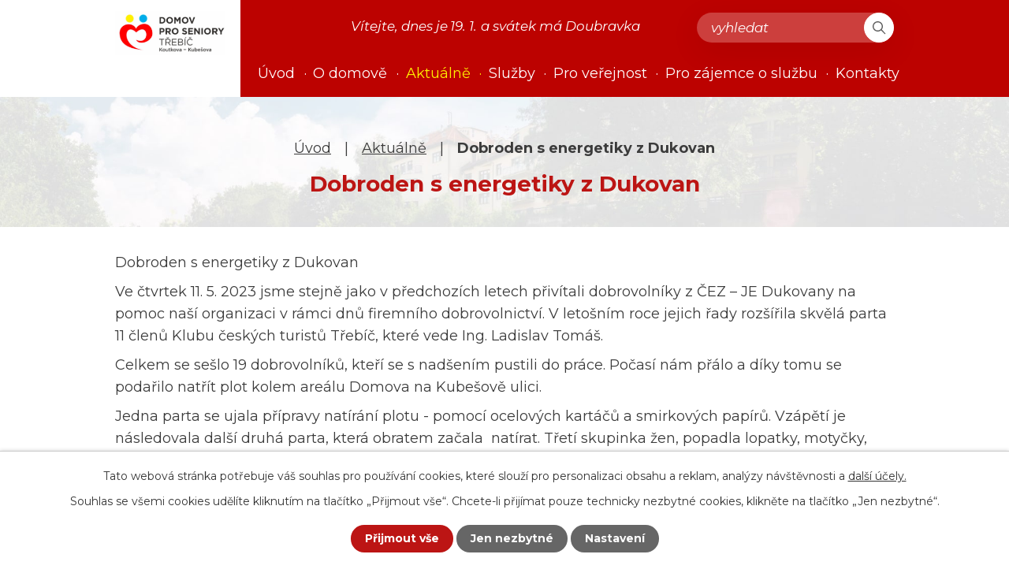

--- FILE ---
content_type: text/html; charset=utf-8
request_url: https://www.dpstrebic.cz/aktualne/dobroden-s-energetiky-z-dukovan
body_size: 10690
content:
<!DOCTYPE html>
<html lang="cs" data-lang-system="cs">
	<head>



		<!--[if IE]><meta http-equiv="X-UA-Compatible" content="IE=EDGE"><![endif]-->
			<meta name="viewport" content="width=device-width, initial-scale=1, user-scalable=yes">
			<meta http-equiv="content-type" content="text/html; charset=utf-8" />
			<meta name="robots" content="index,follow" />
			<meta name="author" content="Antee s.r.o." />
			<meta name="description" content="Dobroden s energetiky z Dukovan
Ve čtvrtek 11. 5. 2023 jsme stejně jako v předchozích letech přivítali dobrovolníky z ČEZ – JE Dukovany na pomoc naší organizaci v rámci dnů firemního dobrovolnictví. V letošním roce jejich řady rozšířila skvělá parta 11 členů Klubu českých turistů Třebíč, které vede Ing. Ladislav Tomáš.
Celkem se sešlo 19 dobrovolníků, kteří se s nadšením pustili do práce. Počasí nám přálo a díky tomu se podařilo natřít plot kolem areálu Domova na Kubešově ulici.
Jedna parta se ujala přípravy natírání plotu - pomocí ocelových kartáčů a smirkových papírů. Vzápětí je následovala další druhá parta, která obratem začala  natírat. Třetí skupinka žen, popadla lopatky, motyčky, košťata, se kterými vyčistila většinu chodníčku přímo v areálu zahrady Kubešova. Skvělá souhra všech, radost pohledět. Do práce se pustili jeden vedle druhého s plným nasazením a odhodláním. 
Společně odvedli velký kus práce, za což jim od nás patří upřímné a srdečné poděkování.
DĚKUJEME !!!
Kolektiv zaměstnanců DpS Třebíč, 
Koutkova – Kubešova
 
 
 
    " />
			<meta name="viewport" content="width=device-width, initial-scale=1, user-scalable=yes" />
<title>Dobroden s energetiky z Dukovan | Domov pro seniory Třebíč, Koutkova - Kubešova, příspěvková organizace</title>

		<link rel="stylesheet" type="text/css" href="https://cdn.antee.cz/jqueryui/1.8.20/css/smoothness/jquery-ui-1.8.20.custom.css?v=2" integrity="sha384-969tZdZyQm28oZBJc3HnOkX55bRgehf7P93uV7yHLjvpg/EMn7cdRjNDiJ3kYzs4" crossorigin="anonymous" />
		<link rel="stylesheet" type="text/css" href="/style.php?nid=QVFFV0k=&amp;ver=1768399196" />
		<link rel="stylesheet" type="text/css" href="/css/libs.css?ver=1768399900" />
		<link rel="stylesheet" type="text/css" href="https://cdn.antee.cz/genericons/genericons/genericons.css?v=2" integrity="sha384-DVVni0eBddR2RAn0f3ykZjyh97AUIRF+05QPwYfLtPTLQu3B+ocaZm/JigaX0VKc" crossorigin="anonymous" />

		<script src="/js/jquery/jquery-3.0.0.min.js" ></script>
		<script src="/js/jquery/jquery-migrate-3.1.0.min.js" ></script>
		<script src="/js/jquery/jquery-ui.min.js" ></script>
		<script src="/js/jquery/jquery.ui.touch-punch.min.js" ></script>
		<script src="/js/libs.min.js?ver=1768399900" ></script>
		<script src="/js/ipo.min.js?ver=1768399889" ></script>
			<script src="/js/locales/cs.js?ver=1768399196" ></script>

			<script src='https://www.google.com/recaptcha/api.js?hl=cs&render=explicit' ></script>

		<link href="/aktualne?action=atom" type="application/atom+xml" rel="alternate" title="Aktuálně">
		<link href="/zdroj-reference?action=atom" type="application/atom+xml" rel="alternate" title="zdroj reference">
<link rel="preconnect" href="https://fonts.googleapis.com">
<link rel="preconnect" href="https://fonts.gstatic.com" crossorigin>
<link href="https://fonts.googleapis.com/css2?family=Montserrat:ital,wght@0,400;0,700;1,400&amp;display=fallback" rel="stylesheet">
<link href="/image.php?nid=14537&amp;oid=8358604&amp;width=32" rel="icon" type="image/png">
<link rel="shortcut icon" href="/image.php?nid=14537&amp;oid=8358604&amp;width=32">
<script>
ipo.api.live('body', function(el) {
//posun patičky
$(el).find("#ipocopyright").insertAfter("#ipocontainer");
//posun svátku
$(el).find("#ipoNameDay").appendTo(".header-container .svatek");
//backlink
$(el).find(".backlink").addClass("action-button");
//fulltext
$(el).find(".elasticSearchForm").prependTo(".fulltext");
$(el).find(".elasticSearchForm input[type=text]").attr('placeholder','vyhledat');
//posun h1
if (window.matchMedia("(min-width: 1024px)").matches) {
if((!document.getElementById('page8181887')) && ($("#system-menu").length != 1)) {
$(el).find("h1").appendTo("#iponavigation");
$(el).find("#iponavigation").appendTo(".sp-bg");
$(el).find(".error h1").appendTo(".sp-bg");
}
}
});
ipo.api.live(".header-container .fulltext > a", function(el){
if ($(window).width() < 1025)
{
var ikonaLupa = $(el).find(".ikona-lupa");
$(el).click(function(e) {
e.preventDefault();
$(this).toggleClass("search-active");
if($(this).hasClass("search-active")) {
$(ikonaLupa).text('X');
$(ikonaLupa).attr("title","Zavřít vyhledávání");
} else {
$(this).removeClass("search-active");
$(ikonaLupa).attr("title","Otevřít vyhledávání");
$(".elasticSearchForm input[type=text]").val("");
}
$(".elasticSearchForm").animate({height: "toggle"});
$(".elasticSearchForm input[type=text]").focus();
});
}
});
</script>






<link rel="preload" href="/image.php?nid=14537&amp;oid=8358606&amp;width=260" as="image">
	</head>

	<body id="page4832041" class="subpage4832041"
			
			data-nid="14537"
			data-lid="CZ"
			data-oid="4832041"
			data-layout-pagewidth="1024"
			
			data-slideshow-timer="3"
			 data-ipo-article-id="759942"
						
				
				data-layout="responsive" data-viewport_width_responsive="1024"
			>



							<div id="snippet-cookiesConfirmation-euCookiesSnp">			<div id="cookieChoiceInfo" class="cookie-choices-info template_1">
					<p>Tato webová stránka potřebuje váš souhlas pro používání cookies, které slouží pro personalizaci obsahu a reklam, analýzy návštěvnosti a 
						<a class="cookie-button more" href="https://navody.antee.cz/cookies" target="_blank">další účely.</a>
					</p>
					<p>
						Souhlas se všemi cookies udělíte kliknutím na tlačítko „Přijmout vše“. Chcete-li přijímat pouze technicky nezbytné cookies, klikněte na tlačítko „Jen nezbytné“.
					</p>
				<div class="buttons">
					<a class="cookie-button action-button ajax" id="cookieChoiceButton" rel=”nofollow” href="/aktualne/dobroden-s-energetiky-z-dukovan?do=cookiesConfirmation-acceptAll">Přijmout vše</a>
					<a class="cookie-button cookie-button--settings action-button ajax" rel=”nofollow” href="/aktualne/dobroden-s-energetiky-z-dukovan?do=cookiesConfirmation-onlyNecessary">Jen nezbytné</a>
					<a class="cookie-button cookie-button--settings action-button ajax" rel=”nofollow” href="/aktualne/dobroden-s-energetiky-z-dukovan?do=cookiesConfirmation-openSettings">Nastavení</a>
				</div>
			</div>
</div>				<div id="ipocontainer">

			<div class="menu-toggler">

				<span>Menu</span>
				<span class="genericon genericon-menu"></span>
			</div>

			<span id="back-to-top">

				<i class="fa fa-angle-up"></i>
			</span>

			<div id="ipoheader">

				<div class="header-wrapper">
	<div class="header-container layout-container flex-container">
		<a href="/" class="header-logo">
			<img src="/image.php?nid=14537&amp;oid=8358606&amp;width=260" width="260" alt="Domov pro seniory Třebíč, Koutkova - Kubešova">
		</a>
		<div class="header-moduly flex-container">
			<div class="svatek">
				<br>
			</div>
			<div class="fulltext">
				<a href="#"><span title="Otevřít vyhledávání" class="ikona-lupa">Ikona</span></a>
			</div>
		</div>
	</div>
</div>



<div class="sp-bg">
	
		 
		<div class="boxImage">
			<div style="background-image:url(/image.php?oid=8358601&amp;nid=14537&amp;width=2000);">
				<br>
			</div>
		</div>
		 
		
	
</div>			</div>

			<div id="ipotopmenuwrapper">

				<div id="ipotopmenu">
<h4 class="hiddenMenu">Horní menu</h4>
<ul class="topmenulevel1"><li class="topmenuitem1 noborder" id="ipomenu8181887"><a href="/">Úvod</a></li><li class="topmenuitem1" id="ipomenu8181931"><a href="/o-domove">O domově</a><ul class="topmenulevel2"><li class="topmenuitem2" id="ipomenu8181959"><a href="/o-domove-domov-koutkova">Domov Koutkova</a><ul class="topmenulevel3"><li class="topmenuitem3" id="ipomenu8181961"><a href="/historie-koutkova">Historie</a></li><li class="topmenuitem3" id="ipomenu8181962"><a href="/kapacita-koutkova">Kapacita</a></li><li class="topmenuitem3" id="ipomenu9635739"><a href="/fotky-z-prostredi-domova">Fotogalerie z prostředí domova</a></li><li class="topmenuitem3" id="ipomenu4925180"><a href="/virtualni-prohlidkai-koutkova">Fotogalerie z akcí domova</a></li><li class="topmenuitem3" id="ipomenu4925059"><a href="/volnocasove-aktivityi-koutkova">Fotogalerie volnočasových aktivit</a></li></ul></li><li class="topmenuitem2" id="ipomenu8181960"><a href="/o-domove-domov-kubesova">Domov Kubešova</a><ul class="topmenulevel3"><li class="topmenuitem3" id="ipomenu8181965"><a href="/historie-kubesova">Historie</a></li><li class="topmenuitem3" id="ipomenu8181966"><a href="/kapacita-kubesova">Kapacita</a></li><li class="topmenuitem3" id="ipomenu9635741"><a href="/fotky-z-prostredi-domova-kubesova">Fotogalerie z prostředí domova</a></li><li class="topmenuitem3" id="ipomenu4925181"><a href="/virtualni-prohlidka">Fotogalerie z akcí domova</a></li><li class="topmenuitem3" id="ipomenu4925088"><a href="/volnocasove-aktivity">Fotogalerie volnočasových aktivit</a></li></ul></li><li class="topmenuitem2" id="ipomenu8181967"><a href="/verejny-zavazek">Veřejný závazek</a></li><li class="topmenuitem2" id="ipomenu4925174"><a href="/dokumenty">Dokumenty</a><ul class="topmenulevel3"><li class="topmenuitem3" id="ipomenu4925182"><a href="/vyrocni-zpravy">Výroční zprávy</a></li><li class="topmenuitem3" id="ipomenu6481008"><a href="/eticky-kodex">Etický kodex</a></li></ul></li><li class="topmenuitem2" id="ipomenu4925186"><a href="/napsali-o-nas">Napsali o nás</a></li><li class="topmenuitem2" id="ipomenu4834255"><a href="/sponzori">Sponzoři</a></li><li class="topmenuitem2" id="ipomenu8181971"><a href="/gdpr">GDPR</a></li><li class="topmenuitem2" id="ipomenu8181972"><a href="/povinne-zverejnovane-informace">Povinně zveřejňované informace</a></li></ul></li><li class="topmenuitem1 active" id="ipomenu4832041"><a href="/aktualne">Aktuálně</a></li><li class="topmenuitem1" id="ipomenu8181933"><a href="/sluzby">Služby</a><ul class="topmenulevel2"><li class="topmenuitem2" id="ipomenu8181952"><a href="/domov-pro-seniory">Domov pro seniory</a></li><li class="topmenuitem2" id="ipomenu8181953"><a href="/domov-se-zvlastnim-rezimem">Domov se zvláštním režimem</a></li><li class="topmenuitem2" id="ipomenu8181954"><a href="/socialni-pece">Sociální péče</a></li><li class="topmenuitem2" id="ipomenu8229201"><a href="/zdravotni-pece">Zdravotní péče</a></li><li class="topmenuitem2" id="ipomenu8181956"><a href="/ubytovani">Ubytování</a></li><li class="topmenuitem2" id="ipomenu8229189"><a href="/stravovani">Stravování</a></li><li class="topmenuitem2" id="ipomenu8181958"><a href="/aktivizacni-cinnosti">Aktivizační činnosti</a></li></ul></li><li class="topmenuitem1" id="ipomenu8181934"><a href="/pro-verejnost">Pro veřejnost</a><ul class="topmenulevel2"><li class="topmenuitem2" id="ipomenu4925159"><a href="/dobrovolnicii-koutkova">Dobrovolníci</a></li><li class="topmenuitem2" id="ipomenu4925141"><a href="/univerzita-3-veku">Univerzita třetího věku</a></li><li class="topmenuitem2" id="ipomenu4925145"><a href="/casopisi-koutkova">Časopis</a></li><li class="topmenuitem2" id="ipomenu4925183"><a href="/pracovni-mista">Volná pracovní místa</a></li><li class="topmenuitem2" id="ipomenu4925185"><a href="/nepotrebny-majetek">Nepotřebný majetek</a></li></ul></li><li class="topmenuitem1" id="ipomenu8181935"><a href="/pro-zajemce">Pro zájemce o službu</a><ul class="topmenulevel2"><li class="topmenuitem2" id="ipomenu8181944"><a href="/zadost-o-umisteni">Žádost o umístění</a></li><li class="topmenuitem2" id="ipomenu8181945"><a href="/uhrady">Úhrady</a></li><li class="topmenuitem2" id="ipomenu8181946"><a href="/doporucena-vybava">Doporučená výbava</a></li><li class="topmenuitem2" id="ipomenu11201916"><a href="/domaci-rad">Domácí řád</a></li><li class="topmenuitem2" id="ipomenu11201921"><a href="/navstevni-rad">Návštěvní řád</a></li><li class="topmenuitem2" id="ipomenu11859580"><a href="/informace-o-poskytovani-socialni-sluzby-a-jejich-limitech">Informace o poskytování sociální služby a jejich limitech</a></li><li class="topmenuitem2" id="ipomenu13032459"><a href="/informace-k-pouzivani-elektrospotrebicu">Informace k používání elektrospotřebičů</a></li></ul></li><li class="topmenuitem1" id="ipomenu8181888"><a href="/kontakty">Kontakty</a><ul class="topmenulevel2"><li class="topmenuitem2" id="ipomenu4925187"><a href="/kontakty-koutkova">Kontakty - Koutkova</a></li><li class="topmenuitem2" id="ipomenu4925188"><a href="/kontakty-kubesova">Kontakty - Kubešova</a></li></ul></li></ul>
					<div class="cleartop"></div>
				</div>
			</div>
			<div id="ipomain">
				<div class="elasticSearchForm elasticSearch-container" id="elasticSearch-form-8358611" >
	<h4 class="newsheader">Fulltextové vyhledávání</h4>
	<div class="newsbody">
<form action="/aktualne/dobroden-s-energetiky-z-dukovan?do=mainSection-elasticSearchForm-8358611-form-submit" method="post" id="frm-mainSection-elasticSearchForm-8358611-form">
<label hidden="" for="frmform-q">Fulltextové vyhledávání</label><input type="text" placeholder="Vyhledat v textu" autocomplete="off" name="q" id="frmform-q" value=""> 			<input type="submit" value="Hledat" class="action-button">
			<div class="elasticSearch-autocomplete"></div>
</form>
	</div>
</div>

<script >

	app.index.requireElasticSearchAutocomplete('frmform-q', "\/fulltextove-vyhledavani?do=autocomplete");
</script>
<div id="ipoNameDay">
	<h4 class="newsheader"><span class="date-today">19. 1.</span> <span class='name-today'>Doubravka</span></h4>
	<div class="newsbody">Zítra: <span class='name-tomorrow'>Ilona</span></div>
</div>

				<div id="ipomainframe">
					<div id="ipopage">
<div id="iponavigation">
	<h5 class="hiddenMenu">Drobečková navigace</h5>
	<p>
			<a href="/">Úvod</a> <span class="separator">&gt;</span>
			<a href="/aktualne">Aktuálně</a> <span class="separator">&gt;</span>
			<span class="currentPage">Dobroden s energetiky z Dukovan</span>
	</p>

</div>
						<div class="ipopagetext">
							<div class="blog view-detail content">
								
								<h1>Dobroden s energetiky z Dukovan</h1>

<div id="snippet--flash"></div>
								
																	

<hr class="cleaner">




<hr class="cleaner">

<div class="article">
	

	<div class="paragraph text clearfix">
<p>Dobroden s energetiky z Dukovan</p>
<p>Ve čtvrtek 11. 5. 2023 jsme stejně jako v předchozích letech přivítali dobrovolníky z ČEZ – JE Dukovany na pomoc naší organizaci v rámci dnů firemního dobrovolnictví. V letošním roce jejich řady rozšířila skvělá parta 11 členů Klubu českých turistů Třebíč, které vede Ing. Ladislav Tomáš.</p>
<p>Celkem se sešlo 19 dobrovolníků, kteří se s nadšením pustili do práce. Počasí nám přálo a díky tomu se podařilo natřít plot kolem areálu Domova na Kubešově ulici.</p>
<p>Jedna parta se ujala přípravy natírání plotu - pomocí ocelových kartáčů a smirkových papírů. Vzápětí je následovala další druhá parta, která obratem začala  natírat. Třetí skupinka žen, popadla lopatky, motyčky, košťata, se kterými vyčistila většinu chodníčku přímo v areálu zahrady Kubešova. Skvělá souhra všech, radost pohledět. Do práce se pustili jeden vedle druhého s plným nasazením a odhodláním. </p>
<p>Společně odvedli velký kus práce, za což jim od nás patří upřímné a srdečné poděkování.</p>
<p><em>DĚKUJEME !!!</em></p>
<p><em>Kolektiv zaměstnanců DpS Třebíč, </em></p>
<p><em>Koutkova – Kubešova</em></p>
<p><em> </em></p>
<p><em> </em></p>
<p><em> </em></p>
<p><em>    </em></p>	</div>
		
<div id="snippet--images"><div class="images clearfix">

																				<div class="image-wrapper" data-img="9987623" style="margin: 22.00px; padding: 6px;">
				<div class="image-inner-wrapper with-description">
			<div class="image-thumbnail" style="width: 200px; height: 200px;">
				<a class="image-detail" href="/image.php?nid=14537&amp;oid=9987623&amp;width=700" data-srcset="/image.php?nid=14537&amp;oid=9987623&amp;width=1600 1600w, /image.php?nid=14537&amp;oid=9987623&amp;width=1200 1200w, /image.php?nid=14537&amp;oid=9987623&amp;width=700 700w, /image.php?nid=14537&amp;oid=9987623&amp;width=300 300w" data-image-width="1600" data-image-height="902" data-caption="společné foto všech zúčastněných" target="_blank">
<img alt="společné foto všech zúčastněných" style="margin: 0px -78px;" loading="lazy" width="355" height="200" data-src="/image.php?nid=14537&amp;oid=9987623&amp;width=355&amp;height=200">
</a>
			</div>
									<div class="image-description" title="společné foto všech zúčastněných" style="width: 200px;">
					společné foto všech zúčastněných
			</div>
						</div>
	</div>
																			<div class="image-wrapper" data-img="9987644" style="margin: 22.00px; padding: 6px;">
				<div class="image-inner-wrapper with-description">
			<div class="image-thumbnail" style="width: 200px; height: 200px;">
				<a class="image-detail" href="/image.php?nid=14537&amp;oid=9987644&amp;width=700" data-srcset="/image.php?nid=14537&amp;oid=9987644&amp;width=1600 1600w, /image.php?nid=14537&amp;oid=9987644&amp;width=1200 1200w, /image.php?nid=14537&amp;oid=9987644&amp;width=700 700w, /image.php?nid=14537&amp;oid=9987644&amp;width=300 300w" data-image-width="1600" data-image-height="902" data-caption="příchod dobrovolníků" target="_blank">
<img alt="příchod dobrovolníků" style="margin: 0px -78px;" loading="lazy" width="355" height="200" data-src="/image.php?nid=14537&amp;oid=9987644&amp;width=355&amp;height=200">
</a>
			</div>
									<div class="image-description" title="příchod dobrovolníků" style="width: 200px;">
					příchod dobrovolníků
			</div>
						</div>
	</div>
																			<div class="image-wrapper" data-img="9987711" style="margin: 22.00px; padding: 6px;">
				<div class="image-inner-wrapper with-description">
			<div class="image-thumbnail" style="width: 200px; height: 200px;">
				<a class="image-detail" href="/image.php?nid=14537&amp;oid=9987711&amp;width=700" data-srcset="/image.php?nid=14537&amp;oid=9987711&amp;width=1600 1600w, /image.php?nid=14537&amp;oid=9987711&amp;width=1200 1200w, /image.php?nid=14537&amp;oid=9987711&amp;width=700 700w, /image.php?nid=14537&amp;oid=9987711&amp;width=300 300w" data-image-width="1600" data-image-height="902" data-caption="dobrovolníci natírají zábradlí" target="_blank">
<img alt="dobrovolníci natírají zábradlí" style="margin: 0px -78px;" loading="lazy" width="355" height="200" data-src="/image.php?nid=14537&amp;oid=9987711&amp;width=355&amp;height=200">
</a>
			</div>
									<div class="image-description" title="dobrovolníci natírají zábradlí" style="width: 200px;">
					dobrovolníci natírají zábradlí
			</div>
						</div>
	</div>
																			<div class="image-wrapper" data-img="9987712" style="margin: 22.00px; padding: 6px;">
				<div class="image-inner-wrapper with-description">
			<div class="image-thumbnail" style="width: 200px; height: 200px;">
				<a class="image-detail" href="/image.php?nid=14537&amp;oid=9987712&amp;width=700" data-srcset="/image.php?nid=14537&amp;oid=9987712&amp;width=1600 1600w, /image.php?nid=14537&amp;oid=9987712&amp;width=1200 1200w, /image.php?nid=14537&amp;oid=9987712&amp;width=700 700w, /image.php?nid=14537&amp;oid=9987712&amp;width=300 300w" data-image-width="1600" data-image-height="902" data-caption="dobrovolníci natírají zábradlí" target="_blank">
<img alt="dobrovolníci natírají zábradlí" style="margin: 0px -78px;" loading="lazy" width="355" height="200" data-src="/image.php?nid=14537&amp;oid=9987712&amp;width=355&amp;height=200">
</a>
			</div>
									<div class="image-description" title="dobrovolníci natírají zábradlí" style="width: 200px;">
					dobrovolníci natírají zábradlí
			</div>
						</div>
	</div>
																			<div class="image-wrapper" data-img="9987715" style="margin: 22.00px; padding: 6px;">
				<div class="image-inner-wrapper with-description">
			<div class="image-thumbnail" style="width: 200px; height: 200px;">
				<a class="image-detail" href="/image.php?nid=14537&amp;oid=9987715&amp;width=700" data-srcset="/image.php?nid=14537&amp;oid=9987715&amp;width=1600 1600w, /image.php?nid=14537&amp;oid=9987715&amp;width=1200 1200w, /image.php?nid=14537&amp;oid=9987715&amp;width=700 700w, /image.php?nid=14537&amp;oid=9987715&amp;width=300 300w" data-image-width="1600" data-image-height="902" data-caption="" target="_blank">
<img alt="" style="margin: 0px -78px;" loading="lazy" width="355" height="200" data-src="/image.php?nid=14537&amp;oid=9987715&amp;width=355&amp;height=200">
</a>
			</div>
									<div class="image-description" title="" style="width: 200px;">
					
			</div>
						</div>
	</div>
																			<div class="image-wrapper" data-img="9987716" style="margin: 22.00px; padding: 6px;">
				<div class="image-inner-wrapper with-description">
			<div class="image-thumbnail" style="width: 200px; height: 200px;">
				<a class="image-detail" href="/image.php?nid=14537&amp;oid=9987716&amp;width=700" data-srcset="/image.php?nid=14537&amp;oid=9987716&amp;width=1600 1600w, /image.php?nid=14537&amp;oid=9987716&amp;width=1200 1200w, /image.php?nid=14537&amp;oid=9987716&amp;width=700 700w, /image.php?nid=14537&amp;oid=9987716&amp;width=300 300w" data-image-width="1600" data-image-height="902" data-caption="" target="_blank">
<img alt="" style="margin: 0px -78px;" loading="lazy" width="355" height="200" data-src="/image.php?nid=14537&amp;oid=9987716&amp;width=355&amp;height=200">
</a>
			</div>
									<div class="image-description" title="" style="width: 200px;">
					
			</div>
						</div>
	</div>
																			<div class="image-wrapper" data-img="9987718" style="margin: 22.00px; padding: 6px;">
				<div class="image-inner-wrapper with-description">
			<div class="image-thumbnail" style="width: 200px; height: 200px;">
				<a class="image-detail" href="/image.php?nid=14537&amp;oid=9987718&amp;width=700" data-srcset="/image.php?nid=14537&amp;oid=9987718&amp;width=1600 1600w, /image.php?nid=14537&amp;oid=9987718&amp;width=1200 1200w, /image.php?nid=14537&amp;oid=9987718&amp;width=700 700w, /image.php?nid=14537&amp;oid=9987718&amp;width=300 300w" data-image-width="1600" data-image-height="902" data-caption="" target="_blank">
<img alt="" style="margin: 0px -78px;" loading="lazy" width="355" height="200" data-src="/image.php?nid=14537&amp;oid=9987718&amp;width=355&amp;height=200">
</a>
			</div>
									<div class="image-description" title="" style="width: 200px;">
					
			</div>
						</div>
	</div>
																			<div class="image-wrapper" data-img="9987728" style="margin: 22.00px; padding: 6px;">
				<div class="image-inner-wrapper with-description">
			<div class="image-thumbnail" style="width: 200px; height: 200px;">
				<a class="image-detail" href="/image.php?nid=14537&amp;oid=9987728&amp;width=700" data-srcset="/image.php?nid=14537&amp;oid=9987728&amp;width=1600 1600w, /image.php?nid=14537&amp;oid=9987728&amp;width=1200 1200w, /image.php?nid=14537&amp;oid=9987728&amp;width=700 700w, /image.php?nid=14537&amp;oid=9987728&amp;width=300 300w" data-image-width="1600" data-image-height="902" data-caption="" target="_blank">
<img alt="" style="margin: 0px -78px;" loading="lazy" width="355" height="200" data-src="/image.php?nid=14537&amp;oid=9987728&amp;width=355&amp;height=200">
</a>
			</div>
									<div class="image-description" title="" style="width: 200px;">
					
			</div>
						</div>
	</div>
																		<div class="image-wrapper" data-img="9987744" style="margin: 22.00px; padding: 6px;">
				<div class="image-inner-wrapper with-description">
			<div class="image-thumbnail" style="width: 200px; height: 200px;">
				<a class="image-detail" href="/image.php?nid=14537&amp;oid=9987744&amp;width=395" data-srcset="/image.php?nid=14537&amp;oid=9987744&amp;width=902 1600w, /image.php?nid=14537&amp;oid=9987744&amp;width=677 1200w, /image.php?nid=14537&amp;oid=9987744&amp;width=395 700w, /image.php?nid=14537&amp;oid=9987744&amp;width=169 300w" data-image-width="902" data-image-height="1600" data-caption="" target="_blank">
<img alt="" style="margin: -78px 0px;" loading="lazy" width="200" height="355" data-src="/image.php?nid=14537&amp;oid=9987744&amp;width=200&amp;height=355">
</a>
			</div>
									<div class="image-description" title="" style="width: 200px;">
					
			</div>
						</div>
	</div>
																			<div class="image-wrapper" data-img="9987757" style="margin: 22.00px; padding: 6px;">
				<div class="image-inner-wrapper with-description">
			<div class="image-thumbnail" style="width: 200px; height: 200px;">
				<a class="image-detail" href="/image.php?nid=14537&amp;oid=9987757&amp;width=700" data-srcset="/image.php?nid=14537&amp;oid=9987757&amp;width=1600 1600w, /image.php?nid=14537&amp;oid=9987757&amp;width=1200 1200w, /image.php?nid=14537&amp;oid=9987757&amp;width=700 700w, /image.php?nid=14537&amp;oid=9987757&amp;width=300 300w" data-image-width="1600" data-image-height="902" data-caption="" target="_blank">
<img alt="" style="margin: 0px -78px;" loading="lazy" width="355" height="200" data-src="/image.php?nid=14537&amp;oid=9987757&amp;width=355&amp;height=200">
</a>
			</div>
									<div class="image-description" title="" style="width: 200px;">
					
			</div>
						</div>
	</div>
																			<div class="image-wrapper" data-img="9987766" style="margin: 22.00px; padding: 6px;">
				<div class="image-inner-wrapper with-description">
			<div class="image-thumbnail" style="width: 200px; height: 200px;">
				<a class="image-detail" href="/image.php?nid=14537&amp;oid=9987766&amp;width=700" data-srcset="/image.php?nid=14537&amp;oid=9987766&amp;width=1600 1600w, /image.php?nid=14537&amp;oid=9987766&amp;width=1200 1200w, /image.php?nid=14537&amp;oid=9987766&amp;width=700 700w, /image.php?nid=14537&amp;oid=9987766&amp;width=300 300w" data-image-width="1600" data-image-height="902" data-caption="" target="_blank">
<img alt="" style="margin: 0px -78px;" loading="lazy" width="355" height="200" data-src="/image.php?nid=14537&amp;oid=9987766&amp;width=355&amp;height=200">
</a>
			</div>
									<div class="image-description" title="" style="width: 200px;">
					
			</div>
						</div>
	</div>
																			<div class="image-wrapper" data-img="9987767" style="margin: 22.00px; padding: 6px;">
				<div class="image-inner-wrapper with-description">
			<div class="image-thumbnail" style="width: 200px; height: 200px;">
				<a class="image-detail" href="/image.php?nid=14537&amp;oid=9987767&amp;width=700" data-srcset="/image.php?nid=14537&amp;oid=9987767&amp;width=1600 1600w, /image.php?nid=14537&amp;oid=9987767&amp;width=1200 1200w, /image.php?nid=14537&amp;oid=9987767&amp;width=700 700w, /image.php?nid=14537&amp;oid=9987767&amp;width=300 300w" data-image-width="1600" data-image-height="902" data-caption="" target="_blank">
<img alt="" style="margin: 0px -78px;" loading="lazy" width="355" height="200" data-src="/image.php?nid=14537&amp;oid=9987767&amp;width=355&amp;height=200">
</a>
			</div>
									<div class="image-description" title="" style="width: 200px;">
					
			</div>
						</div>
	</div>
																			<div class="image-wrapper" data-img="9987776" style="margin: 22.00px; padding: 6px;">
				<div class="image-inner-wrapper with-description">
			<div class="image-thumbnail" style="width: 200px; height: 200px;">
				<a class="image-detail" href="/image.php?nid=14537&amp;oid=9987776&amp;width=700" data-srcset="/image.php?nid=14537&amp;oid=9987776&amp;width=1600 1600w, /image.php?nid=14537&amp;oid=9987776&amp;width=1200 1200w, /image.php?nid=14537&amp;oid=9987776&amp;width=700 700w, /image.php?nid=14537&amp;oid=9987776&amp;width=300 300w" data-image-width="1600" data-image-height="902" data-caption="" target="_blank">
<img alt="" style="margin: 0px -78px;" loading="lazy" width="355" height="200" data-src="/image.php?nid=14537&amp;oid=9987776&amp;width=355&amp;height=200">
</a>
			</div>
									<div class="image-description" title="" style="width: 200px;">
					
			</div>
						</div>
	</div>
		<hr class="cleaner">
</div>
</div>


<div id="snippet--uploader"></div>			<div class="article-footer">
							<div id="snippet-assessment-assessment766302"><div class="ratings">
	<div class="ratings-item">
		<a class="like ajax" href="/aktualne/dobroden-s-energetiky-z-dukovan?assessment-id=766302&amp;assessment-value=1&amp;do=assessment-assess" title="líbí se mi" rel="nofollow"><i class="fa fa-thumbs-up"></i></a>
		<span title="0 lidem se toto líbí">0</span>
	</div>
	<div class="ratings-item">
		<a class="dislike ajax" href="/aktualne/dobroden-s-energetiky-z-dukovan?assessment-id=766302&amp;assessment-value=0&amp;do=assessment-assess" title="nelíbí se mi" rel="nofollow"><i class="fa fa-thumbs-down"></i></a>
		<span title="0 lidem se toto nelíbí">0</span>
	</div>
</div>
</div>						<div class="published"><span>Publikováno:</span> 15. 5. 2023 11:50</div>

					</div>
	
</div>

<hr class="cleaner">
<div class="content-paginator clearfix">
	<span class="linkprev">
		<a href="/aktualne/zruseni-vyuky-u3v">

			<span class="linkprev-chevron">
				<i class="fa fa-angle-left"></i>
			</span>
			<span class="linkprev-text">
				<span class="linkprev-title">ZRUŠENÍ VÝUKY U3V</span>
				<span class="linkprev-date">Publikováno: 15. 5. 2023 15:39</span>
			</span>
		</a>
	</span>
	<span class="linkback">
		<a href='/aktualne'>
			<span class="linkback-chevron">
				<i class="fa fa-undo"></i>
			</span>
			<span class="linkback-text">
				<span>Zpět na přehled</span>
			</span>
		</a>
	</span>
	<span class="linknext">
		<a href="/aktualne/mame-novou-pani-reditelku">

			<span class="linknext-chevron">
				<i class="fa fa-angle-right"></i>
			</span>
			<span class="linknext-text">
				<span class="linknext-title">Máme novou paní…</span>
				<span class="linknext-date">Publikováno: 10. 5. 2023 15:51</span>
			</span>
		</a>
	</span>
</div>

		
															</div>
						</div>
					</div>


					

					

					<div class="hrclear"></div>
					<div id="ipocopyright">
<div class="copyright">
	<div class="footer-container layout-container flex-container">
	<div class="footer_box flex-container">
		<div class="footer-info">
			<h4>
				Kontakt Domov Koutkova
			</h4>
			<p>
				Koutkova 302<br>
				Třebíč 674 01 
			</p>
			<p><a href="tel:+420568821301">+420 568 821 301</a> <span>- ústředna</span></p>
		</div>
		<a href="https://goo.gl/maps/Hvy1B3EDB8UU2Vwk6" target="_blank" rel="noopener noreferrer" class="footer-mapa">
			<img src="/image.php?nid=14537&amp;oid=8358577&amp;width=212" width="212" alt="Koutkova">
		</a>
	</div>
	<div class="footer_box flex-container">
		<div class="footer-info">
			<h4>
				Kontakt Domov Kubešova
			</h4>
			<p>
				Kubešova 841/14<br>
				Třebíč 674 01 
			</p>
			<p><a href="tel:+420568841575">+420 568 841 575</a> <span>- ústředna</span></p>
		</div>
		<a href="https://goo.gl/maps/audDzsVzNxR8zE5m7" target="_blank" rel="noopener noreferrer" class="footer-mapa">
			<img src="/image.php?nid=14537&amp;oid=8358578&amp;width=212" width="212" alt="Kubešova">
		</a>
	</div>
	<div class="row antee">
		© 2026 Domov pro seniory Třebíč, Koutkova - Kubešova, příspěvková organizace, <a href="mailto:reditelka.dpstrebic@gmail.com">Kontaktovat webmastera</a>, <span id="links"><a href="/prohlaseni-o-pristupnosti">Prohlášení o přístupnosti</a>, <a href="/mapa-stranek">Mapa stránek</a></span><br>ANTEE s.r.o. - <a href="https://www.antee.cz" rel="nofollow">Tvorba webových stránek</a>, Redakční systém IPO
	</div>
</div>
</div>
					</div>
					<div id="ipostatistics">
<script >
	var _paq = _paq || [];
	_paq.push(['disableCookies']);
	_paq.push(['trackPageView']);
	_paq.push(['enableLinkTracking']);
	(function() {
		var u="https://matomo.antee.cz/";
		_paq.push(['setTrackerUrl', u+'piwik.php']);
		_paq.push(['setSiteId', 2696]);
		var d=document, g=d.createElement('script'), s=d.getElementsByTagName('script')[0];
		g.defer=true; g.async=true; g.src=u+'piwik.js'; s.parentNode.insertBefore(g,s);
	})();
</script>
<script >
	$(document).ready(function() {
		$('a[href^="mailto"]').on("click", function(){
			_paq.push(['setCustomVariable', 1, 'Click mailto','Email='+this.href.replace(/^mailto:/i,'') + ' /Page = ' +  location.href,'page']);
			_paq.push(['trackGoal', 4]);
			_paq.push(['trackPageView']);
		});

		$('a[href^="tel"]').on("click", function(){
			_paq.push(['setCustomVariable', 1, 'Click telefon','Telefon='+this.href.replace(/^tel:/i,'') + ' /Page = ' +  location.href,'page']);
			_paq.push(['trackPageView']);
		});
	});
</script>
					</div>

					<div id="ipofooter">
						
					</div>
				</div>
			</div>
		</div>
	</body>
</html>
